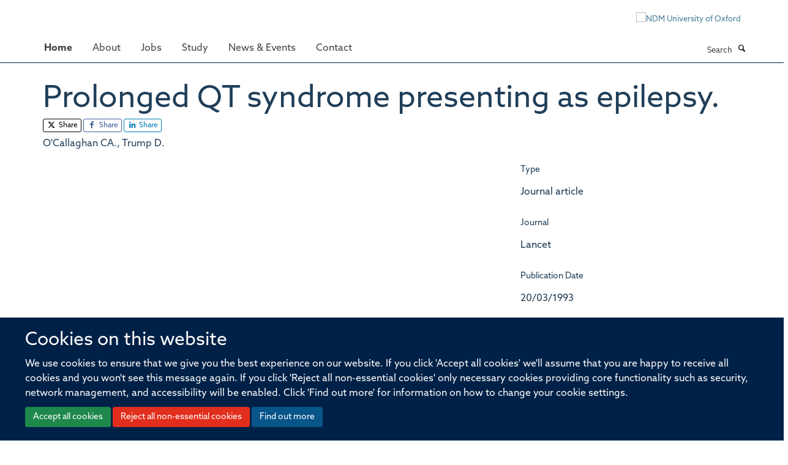

--- FILE ---
content_type: text/html;charset=utf-8
request_url: https://www.ndm.ox.ac.uk/publications/222738
body_size: 7173
content:
<!doctype html>
<html xmlns="http://www.w3.org/1999/xhtml" lang="en" xml:lang="en">

    <head><base href="https://www.ndm.ox.ac.uk/publications/222738/" />
        <meta charset="utf-8" />
        <meta name="viewport" content="width=device-width, initial-scale=1.0" />
        <meta name="apple-mobile-web-app-capable" content="yes" />
        <meta name="apple-mobile-web-app-title" content="Haiku" />
        
        <meta http-equiv="Content-Type" content="text/html; charset=utf-8" /><meta name="citation_title" content="Prolonged QT syndrome presenting as epilepsy." /><meta name="citation_author" content="O'Callaghan CA." /><meta name="citation_author" content="Trump D." /><meta name="citation_publication_date" content="1993/03/20" /><meta name="citation_journal_title" content="Lancet" /><meta name="citation_volume" content="341" /><meta name="citation_firstpage" content="759" /><meta name="citation_lastpage" content="760" /><meta name="og:title" content="Prolonged QT syndrome presenting as epilepsy." /><meta name="og:url" content="https://www.ndm.ox.ac.uk/publications/222738" /><meta name="twitter:card" content="summary" /><meta name="twitter:site" content="@NDMOxford" /><meta name="twitter:title" content="Prolonged QT syndrome presenting as epilepsy." /><meta name="generator" content="Plone - http://plone.org" /><meta name="google-site-verification" content="GxXhnkJ5WURcNlF7T3WxOZDbVisDAm-f3OZkKjCNIZQ" /><meta itemprop="url" content="https://www.ndm.ox.ac.uk/publications/222738" /><title>Prolonged QT syndrome presenting as epilepsy. — Nuffield Department of Medicine</title>
        
        
        
        
        
    <link rel="stylesheet" type="text/css" media="screen" href="https://www.ndm.ox.ac.uk/portal_css/Turnkey%20Theme/resourcecollective.cookielawcookielaw-cachekey-04f2c173c41afbc49ab66d4298994288.css" /><link rel="stylesheet" type="text/css" href="https://www.ndm.ox.ac.uk/portal_css/Turnkey%20Theme/themebootstrapcssselect2-cachekey-ee8547e34b50fa962d2a5032731edbca.css" /><link rel="stylesheet" type="text/css" href="https://www.ndm.ox.ac.uk/portal_css/Turnkey%20Theme/themebootstrapcssmagnific.popup-cachekey-26c8343d38c74482e33deeb6ef98c5ce.css" /><link rel="stylesheet" type="text/css" media="screen" href="https://www.ndm.ox.ac.uk/portal_css/Turnkey%20Theme/resourcecollective.covercsscover-cachekey-7985b6d732b3605a6dcde464eec9e189.css" /><link rel="stylesheet" type="text/css" media="screen" href="https://www.ndm.ox.ac.uk/portal_css/Turnkey%20Theme/resourcehaiku.coveroverlays-cachekey-1f43bdbf773097bfb24c1c916d33805c.css" /><link rel="stylesheet" type="text/css" href="https://www.ndm.ox.ac.uk/portal_css/Turnkey%20Theme/resourcehaiku.coverhaiku.chooser-cachekey-7ea0675857fe4bef31e12fe01791631f.css" /><link rel="stylesheet" type="text/css" href="https://www.ndm.ox.ac.uk/portal_css/Turnkey%20Theme/resourcehaiku.widgets.imagehaiku.image.widget-cachekey-d51a90854ba2eba14ca1431874d00a9b.css" /><link rel="stylesheet" type="text/css" media="screen" href="https://www.ndm.ox.ac.uk/++resource++haiku.core.vendor/prism.min.css" /><link rel="stylesheet" href="https://use.typekit.net/ves1zfi.css" /><link rel="canonical" href="https://www.ndm.ox.ac.uk/publications/222738" /><link rel="search" href="https://www.ndm.ox.ac.uk/@@search" title="Search this site" /><link rel="shortcut icon" type="image/x-icon" href="https://www.ndm.ox.ac.uk/images/site-logos/favicon?v=6d8fa870-f746-11f0-a313-3f7f2d1494d7" /><link rel="apple-touch-icon" href="https://www.ndm.ox.ac.uk/apple-touch-icon.png?v=6d8fa871-f746-11f0-a313-3f7f2d1494d7" /><script type="text/javascript" src="https://www.ndm.ox.ac.uk/portal_javascripts/Turnkey%20Theme/resourcecollective.cookielawcookielaw_disabler-cachekey-69394a497a5ac3497202697554a8f94e.js"></script><script type="text/javascript" src="https://www.ndm.ox.ac.uk/portal_javascripts/Turnkey%20Theme/themebootstrapjsvendorrespond-cachekey-1c5e2fe40b1b2a02b5bfe20d2e3f70cd.js"></script><script type="text/javascript" src="https://www.ndm.ox.ac.uk/portal_javascripts/Turnkey%20Theme/resourceplone.app.jquery-cachekey-d6afc883df7a2db9f67246816e7ed31d.js"></script><script type="text/javascript" src="https://www.ndm.ox.ac.uk/portal_javascripts/Turnkey%20Theme/++theme++bootstrap/js/vendor/bootstrap.js"></script><script type="text/javascript" src="https://www.ndm.ox.ac.uk/portal_javascripts/Turnkey%20Theme/themebootstrapjspluginsvendorjquery.trunk8-cachekey-1ac63df0fd7cdf164f27b3328db0019d.js"></script><script type="text/javascript" src="https://www.ndm.ox.ac.uk/portal_javascripts/Turnkey%20Theme/++theme++bootstrap/js/plugins/vendor/jquery.magnific.popup.js"></script><script type="text/javascript" src="https://www.ndm.ox.ac.uk/portal_javascripts/Turnkey%20Theme/plone_javascript_variables-cachekey-5ffc2b6b34b3a267217d6c0c93fb37a4.js"></script><script type="text/javascript" src="https://www.ndm.ox.ac.uk/portal_javascripts/Turnkey%20Theme/resourceplone.app.jquerytools-cachekey-dd81e6d52409f8939101c7b2983d7461.js"></script><script type="text/javascript" src="https://www.ndm.ox.ac.uk/portal_javascripts/Turnkey%20Theme/mark_special_links-cachekey-236fcf0c865f2d940adf741de17e6230.js"></script><script type="text/javascript" src="https://www.ndm.ox.ac.uk/portal_javascripts/Turnkey%20Theme/resourceplone.app.discussion.javascriptscomments-cachekey-eceffabaf19d69b947f4c154e82914a9.js"></script><script type="text/javascript" src="https://www.ndm.ox.ac.uk/portal_javascripts/Turnkey%20Theme/themebootstrapjspluginsvendorselect2-cachekey-c6f2442bf6aa46914c09f9ed4eaeb260.js"></script><script type="text/javascript" src="https://www.ndm.ox.ac.uk/portal_javascripts/Turnkey%20Theme/++theme++bootstrap/js/plugins/vendor/jquery.html5-placeholder-shim.js"></script><script type="text/javascript" src="https://www.ndm.ox.ac.uk/portal_javascripts/Turnkey%20Theme/++theme++bootstrap/js/vendor/hammer.js"></script><script type="text/javascript" src="https://www.ndm.ox.ac.uk/portal_javascripts/Turnkey%20Theme/themebootstrapjspluginshaikujquery.navigation-portlets-cachekey-a4cc4bdbda81f3d9d8daa006b3ded9f8.js"></script><script type="text/javascript" src="https://www.ndm.ox.ac.uk/portal_javascripts/Turnkey%20Theme/themebootstrapjspluginsvendormasonry-cachekey-babe9bd61c2aa5bf102764aadeb5649d.js"></script><script type="text/javascript" src="https://www.ndm.ox.ac.uk/portal_javascripts/Turnkey%20Theme/themebootstrapjspluginsvendorimagesloaded-cachekey-b82539ce76ee854cae9589b52999b59f.js"></script><script type="text/javascript" src="https://www.ndm.ox.ac.uk/portal_javascripts/Turnkey%20Theme/++theme++bootstrap/js/plugins/vendor/jquery.lazysizes.js"></script><script type="text/javascript" src="https://www.ndm.ox.ac.uk/portal_javascripts/Turnkey%20Theme/themebootstrapjspluginsvendorjquery.toc-cachekey-d522445b542b452109a042dac1c3cb45.js"></script><script type="text/javascript" src="https://www.ndm.ox.ac.uk/portal_javascripts/Turnkey%20Theme/++theme++bootstrap/js/turnkey-various.js"></script><script type="text/javascript" src="https://www.ndm.ox.ac.uk/portal_javascripts/Turnkey%20Theme/resourcehaiku.widgets.imagehaiku.image.widget-cachekey-0b1093fbbab38ff6c9337ea4a18fc8bb.js"></script><script type="text/javascript" src="https://www.ndm.ox.ac.uk/portal_javascripts/Turnkey%20Theme/resourcecollective.cookielawcookielaw_banner-cachekey-cc33aa8dc76e4b3b15400c558a5d210e.js"></script><script type="text/javascript">
        jQuery(function($){
            if (typeof($.datepicker) != "undefined"){
              $.datepicker.setDefaults(
                jQuery.extend($.datepicker.regional[''],
                {dateFormat: 'mm/dd/yy'}));
            }
        });
        </script><script> </script><script async="" src="https://www.googletagmanager.com/gtag/js?id=G-NQCDYBGP06"></script><script>
  window.dataLayer = window.dataLayer || [];
  function gtag(){dataLayer.push(arguments);}
  gtag('js', new Date());

  gtag('config', 'G-NQCDYBGP06');
  gtag('config', 'G-9FDTT349LR');
</script><script type="text/javascript">
    (function(c,l,a,r,i,t,y){
        c[a]=c[a]||function(){(c[a].q=c[a].q||[]).push(arguments)};
        t=l.createElement(r);t.async=1;t.src="https://www.clarity.ms/tag/"+i;
        y=l.getElementsByTagName(r)[0];y.parentNode.insertBefore(t,y);
    })(window, document, "clarity", "script", "pusse7naz1");
</script><script async="" src="https://www.googletagmanager.com/gtag/js?id=G-L87NB51XTW"></script><script>
window.dataLayer = window.dataLayer || [];
function gtag(){dataLayer.push(arguments);}
gtag('js', new Date());
gtag('config', 'G-L87NB51XTW');
</script>
    <link href="https://www.ndm.ox.ac.uk/++theme++sublime-prussian-blue/screen.css" rel="stylesheet" />
  
    <link href="https://www.ndm.ox.ac.uk/++theme++sublime-prussian-blue/style.css" rel="stylesheet" />
  <style type="text/css" class="extra-css" id="global-extra-css">@import url("https://tools.ndm.ox.ac.uk/haiku_css/general.css");

/* set colour of header on mobile devices */
@media (max-width: 768px) { .header { background-color: #002147; } }

div#site-header nav[role="navigation"].sticky {
  position: fixed;
  top: 0;
  margin-top: 0px;
  border-top: none;
  margin-left: -30px;
}
div#site-header nav[role="navigation"].sticky.bumped {
  margin-top: 50px;
}

/* these also appear in 2022_additions.css but they load before other css if they are in this file*/

@media (max-width: 767px) {
a#primary-logo {
    display: block;
    visibility: visible;
}
}

@media (min-width: 768px) {
a#primary-logo {
    display: none;
    visibility: hidden;
}
}
.label-primary {
    background-color: #002147;
}

div#site-actions a {
    color: #002147;
}

}</style></head>

    <body class="template-view portaltype-publication site-Plone section-publications subsection-222738 userrole-anonymous no-toolbar mount-ndm richtext-modals" dir="ltr">
        <meta name="google-site-verification" content="GxXhnkJ5WURcNlF7T3WxOZDbVisDAm-f3OZkKjCNIZQ" />
    <div id="cookienotification">

    <div class="container">
    
        <div class="row">
        
            <div class="col-md-12">
                <h2>
                    Cookies on this website
                </h2>
                
            </div>
        
            <div class="col-md-12">
                <p>
                    We use cookies to ensure that we give you the best experience on our website. If you click 'Accept all cookies' we'll assume that you are happy to receive all cookies and you won't see this message again. If you click 'Reject all non-essential cookies' only necessary cookies providing core functionality such as security, network management, and accessibility will be enabled. Click 'Find out more' for information on how to change your cookie settings.
                </p>
                
            </div>
    
            <div class="col-md-12">
                <a class="btn btn-success cookie-continue" href="https://www.ndm.ox.ac.uk/@@enable-cookies?&amp;came_from=https://www.ndm.ox.ac.uk/publications/222738">Accept all cookies</a>
                <a class="btn btn-danger cookie-disable" href="https://www.ndm.ox.ac.uk/@@disable-cookies?came_from=https://www.ndm.ox.ac.uk/publications/222738">Reject all non-essential cookies</a>
                <a class="btn btn-info cookie-more" href="https://www.ndm.ox.ac.uk/cookies">Find out more</a>
            </div> 
            
        </div>
    
    </div>
     
</div><div id="site-wrapper" class="container-fluid">

            <div class="modal fade" id="modal" tabindex="-1" role="dialog" aria-hidden="true"></div>

            

            

            <div id="site-header" class="container">

                <div id="site-status"></div>

                

                <header class="row">
                    <div class="col-xs-10 col-sm-6">
                        <a id="primary-logo" title="Nuffield Department of Medicine" href="https://www.ndm.ox.ac.uk"><img src="https://www.ndm.ox.ac.uk/images/site-logos/ndm-oxford-logo-gif" alt="Nuffield Department of Medicine" /></a>
                    </div>
                    <div class="col-sm-6 hidden-xs">
                        <div class="heading-spaced">
                            <div id="site__secondary-logo">
                                
        <a href="http://www.ndm.ox.ac.uk" title="NDM University of Oxford" target="_blank" rel="noopener"><img src="https://www.ndm.ox.ac.uk/images/site-logos/ndm-ox-logo-110px" alt="NDM University of Oxford" class="img-responsive logo-secondary" /></a>
    
                            </div>
                            <div id="site-actions">

        <ul class="list-unstyled list-inline text-right">
    
            
    
            
                
                    <li id="siteaction-login">
                        <a href="https://www.ndm.ox.ac.uk/Shibboleth.sso/Login?target=https://www.ndm.ox.ac.uk/shibboleth_loggedin?came_from=https://www.ndm.ox.ac.uk/publications/222738" title="" accesskey="">Log in</a>
                    </li>
                
            
    
        </ul>
    </div>
                        </div>
                    </div>
                    <div class="col-xs-2 visible-xs">
                        <a href="#mmenu" role="button" class="btn btn-default" aria-label="Toggle menu">
                            <i class="glyphicon glyphicon-menu"></i>
                        </a>
                    </div>
                </header>

                <nav role="navigation">
                    <div class="row">
                        <div class="col-sm-10">
                            <div id="site-bar" class="collapse navbar-collapse">

	    <ul class="nav navbar-nav">

            

	            <li class="dropdown active" id="portaltab-index_html">
	                <a href="https://www.ndm.ox.ac.uk" title="" data-toggle="">Home</a>
                    
	            </li>

            
            

	            <li class="dropdown" id="portaltab-about">
	                <a href="https://www.ndm.ox.ac.uk/about" title="" data-toggle="" data-hover="dropdown">About</a>
                    <ul class="dropdown-menu" role="menu">
                        
                            <li>
                                <a href="https://www.ndm.ox.ac.uk/about/about" title="">About</a>
                            </li>
                        
                        
                            <li>
                                <a href="https://www.ndm.ox.ac.uk/team" title="">Team</a>
                            </li>
                        
                        
                            <li>
                                <a href="https://www.ndm.ox.ac.uk/research" title="">Research</a>
                            </li>
                        
                        
                            <li>
                                <a href="https://www.ndm.ox.ac.uk/publications" title="">Publications</a>
                            </li>
                        
                        
                            <li>
                                <a href="https://research-facilities.ndm.ox.ac.uk/" title="">Research Facilities</a>
                            </li>
                        
                        
                            <li>
                                <a href="https://www.ndm.ox.ac.uk/about/institutes-centres-and-units" title="">Institutes, centres and units</a>
                            </li>
                        
                    </ul>
	            </li>

            
            

	            <li class="dropdown" id="portaltab-jobs">
	                <a href="https://www.ndm.ox.ac.uk/jobs" title="" data-toggle="">Jobs</a>
                    
	            </li>

            
            

	            <li class="dropdown" id="portaltab-study">
	                <a href="https://www.ndm.ox.ac.uk/study" title="" data-toggle="" data-hover="dropdown">Study</a>
                    <ul class="dropdown-menu" role="menu">
                        
                            <li>
                                <a href="https://www.ndm.ox.ac.uk/study/study-at-ndm" title="">Study at NDM</a>
                            </li>
                        
                        
                            <li>
                                <a href="https://www.ndm.ox.ac.uk/study/graduate-studies" title="">DPhil in Clinical Medicine</a>
                            </li>
                        
                        
                            <li>
                                <a href="https://www.tropicalmedicine.ox.ac.uk/study-with-us/msc-ihtm" title="">MSc in International Health &amp; Tropical Medicine</a>
                            </li>
                        
                        
                            <li>
                                <a href="https://www.tropicalmedicine.ox.ac.uk/study-with-us/msc-mgh" title="">MSc in Modelling for Global Health</a>
                            </li>
                        
                        
                            <li>
                                <a href="https://www.well.ox.ac.uk/study/msc-genomic-medicine" title="">MSc in Genomic Medicine</a>
                            </li>
                        
                        
                            <li>
                                <a href="https://www.tropicalmedicine.ox.ac.uk/study-with-us/msc-in-health-service-improvement-and-evaluation" title="">MSc in Health Service Improvement and Evaluation</a>
                            </li>
                        
                        
                            <li>
                                <a href="https://www.tropicalmedicine.ox.ac.uk/study-with-us/postgraduate-diploma-in-global-health-research" title="">PGDip in Global Health Research</a>
                            </li>
                        
                    </ul>
	            </li>

            
            

	            <li class="dropdown" id="portaltab-ndm-news">
	                <a href="https://www.ndm.ox.ac.uk/ndm-news" title="" data-toggle="" data-hover="dropdown">News &amp; Events</a>
                    <ul class="dropdown-menu" role="menu">
                        
                            <li>
                                <a href="https://www.ndm.ox.ac.uk/ndm-news/news-page" title="">News</a>
                            </li>
                        
                        
                            <li>
                                <a href="https://www.ndm.ox.ac.uk/ndm-news/events" title="">Events</a>
                            </li>
                        
                    </ul>
	            </li>

            
            

	            <li class="dropdown" id="portaltab-contact">
	                <a href="https://www.ndm.ox.ac.uk/contact" title="" data-toggle="">Contact</a>
                    
	            </li>

            

            

	    </ul>

    </div>
                        </div>
                        <div class="col-sm-2">
                            <form action="https://www.ndm.ox.ac.uk/@@search" id="site-search" class="form-inline" role="form">
                                <div class="input-group">
                                    <label class="sr-only" for="SearchableText">Search</label>
                                    <input type="text" class="form-control" name="SearchableText" id="SearchableText" placeholder="Search" />
                                    <span class="input-group-btn">
                                        <button class="btn" type="submit" aria-label="Search"><i class="glyphicon-search"></i></button>
                                    </span>
                                </div>
                            </form>
                        </div>
                    </div>
                </nav>

                <div class="container">
                    <div class="row">
                        <div class="col-md-12">
                            <ol class="breadcrumb" id="site-breadcrumbs"><li><a title="Home" href="https://www.ndm.ox.ac.uk"><span class="glyphicon glyphicon-home"></span></a></li><li><a href="https://www.ndm.ox.ac.uk/publications">Publications</a></li><li class="active">Prolonged QT syndrome presenting as epilepsy.</li></ol>
                        </div>
                    </div>
                </div>

            </div>

            <div id="content" class="container ">

                            

                            

            

        <div itemscope="" itemtype="http://schema.org/Thing">

            <meta itemprop="url" content="https://www.ndm.ox.ac.uk/publications/222738" />

            
                <div id="above-page-header">
    

</div>
            

            
                
                
                    
                        <div class="page-header">
                            <div class="row">
                                    
                                <div class="col-xs-12 col-sm-12">
                                    
                                    
                                        <h1>
                                            <span itemprop="name">Prolonged QT syndrome presenting as epilepsy.</span>
                                            <small>
                                                
                                            </small>
                                        </h1>
                                    
                                    
                                    
                    <div id="below-page-title">

    <div class="social-sharing">

        
            <a href="http://twitter.com/intent/tweet?text=Prolonged%20QT%20syndrome%20presenting%20as%20epilepsy.&amp;url=https%3A//www.ndm.ox.ac.uk/publications/222738" title="X" class="btn btn-xs btn-twitter" target="_blank" rel="noopener">
                    <i class="glyphicon-twitter"></i>
                        Share
            </a>
        
        
            <a href="http://www.facebook.com/sharer/sharer.php?u=https%3A//www.ndm.ox.ac.uk/publications/222738&amp;title=Prolonged%20QT%20syndrome%20presenting%20as%20epilepsy." title="Facebook" class="btn btn-xs btn-facebook" target="_blank" rel="noopener">
                    <i class="glyphicon-facebook"></i>
                        Share
            </a>
        
        
            <a href="http://www.linkedin.com/shareArticle?mini=true&amp;url=https%3A//www.ndm.ox.ac.uk/publications/222738&amp;title=Prolonged%20QT%20syndrome%20presenting%20as%20epilepsy.&amp;summary=&amp;source=" title="Linkedin" class="btn btn-xs btn-linkedin" target="_blank" rel="noopener">
                    <i class="glyphicon-linkedin"></i>
                        Share
            </a>
        

    </div>


</div>
                    <h5 style="margin:10px 0">O'Callaghan CA., Trump D.</h5>
                
                                    
                                </div>
                                    
                                
                                            
                            </div>
                        </div>
                    
                    
                    
                    
                 
            

            
                <div id="below-page-header"></div>
            

            
                <div id="above-page-content"></div>
            

            
                <div class="row">
        
                    <div id="site-content" class="col-sm-8">

                        

                            
                                
                            

                            
                                
                            

                            
                                
                                    
                                
                            
            
                            <div class="row">
                                <div id="site-content-body" class="col-sm-12">
            
                                    
                
                    
                    
                    
                
                                    
                                </div>
            
                                
            
                            </div>
            
                            
                    

                    
                
                        
        
                    </div>
        
                    <div class="site-sidebar col-sm-4">
        
                        <div id="aside-page-content"></div>
              
                        

                    

                    
                        <h5 class="publication-lead">Type</h5>
                        <p>Journal article</p>
                    

                    
                        <h5 class="publication-lead">Journal</h5>
                        <p>Lancet</p>
                    

                    

                    

                    

                    
                        <h5 class="publication-lead">Publication Date</h5>
                        <p>20/03/1993</p>
                    

                    
                        <h5 class="publication-lead">Volume</h5>
                        <p>341</p>
                    

                    
                        <h5 class="publication-lead">Pages</h5>
                        <p>
                            759
                            -
                            760
                        </p>
                    

                    

                    

                    
                        <div class="content-box">
                            <h5 class="publication-lead">Keywords</h5>
                            <p>Adult, Diagnosis, Differential, Epilepsy, Female, Humans, Long QT Syndrome</p>
                        </div>
                    

                
        
                    </div>
        
                </div>
            

            
                <div id="below-page-content"></div>
            
            
        </div>

    

        
                        </div>

            <footer id="site-footer" class="container" itemscope="" itemtype="http://schema.org/WPFooter">
        <hr />
        





    <div class="row" style="margin-bottom:20px">

        <div class="col-md-4">
            
                
                    <img src="https://www.ndm.ox.ac.uk/images/site-logos/footer-hr-logos" alt="" class="img-responsive logo-footer" />
                
            
        </div>

        <div class="col-md-8">
            
                <div id="site-copyright">
                    ©
                    2026
                    Offices of the Nuffield Professor of Medicine, Nuffield Department of Medicine, University of Oxford, Old Road Campus, Oxford, OX3 7BN
                </div>
            
            
                <ul id="footer-nav" class="list-inline">
                    
                        <li>
                            <a href=" /sitemap" rel="noopener">Sitemap </a>
                        </li>
                    
                    
                        <li>
                            <a href=" /cookies" rel="noopener">Cookies </a>
                        </li>
                    
                    
                        <li>
                            <a href=" http://www.ox.ac.uk/legal" target="_blank" rel="noopener">Copyright </a>
                        </li>
                    
                    
                        <li>
                            <a href=" /accessibility" rel="noopener">Accessibility </a>
                        </li>
                    
                    
                        <li>
                            <a href=" /privacy-policy" rel="noopener">Privacy Policy </a>
                        </li>
                    
                    
                        <li>
                            <a href=" https://compliance.admin.ox.ac.uk/submit-foi" target="_blank" rel="noopener">Freedom of Information </a>
                        </li>
                    
                    
                        <li>
                            <a href=" http://www.medsci.ox.ac.uk/" target="_blank" rel="noopener">Medical Sciences Division </a>
                        </li>
                    
                    
                        <li>
                            <a href=" http://www.ox.ac.uk/" target="_blank" rel="noopener">Oxford University </a>
                        </li>
                    
                    
                        <li>
                            <a href=" https://unioxfordnexus.sharepoint.com/sites/CLME-HUB-NuffieldDepartmentofMedicine" target="_blank" rel="noopener">Intranet </a>
                        </li>
                    
                </ul>
            
        </div>
    </div>





    <div id="site-actions-footer" class="visible-xs-block" style="margin:20px 0">

        <ul class="list-unstyled list-inline text-center">

            
                
                    <li id="siteaction-login">
                        <a href="https://www.ndm.ox.ac.uk/Shibboleth.sso/Login?target=https://www.ndm.ox.ac.uk/shibboleth_loggedin?came_from=https://www.ndm.ox.ac.uk/publications/222738" title="Log in" accesskey="">Log in</a>
                    </li>
                
            

        </ul>
    </div>









    



    </footer>

        </div><div id="haiku-mmenu">

            <nav id="mmenu" data-counters="true" data-searchfield="true" data-title="Menu" data-search="true">
                <ul>
                    <li>


    <a href="https://www.ndm.ox.ac.uk" title="">
        <span>Home</span>
    </a>

</li>
<li>


    <a href="https://www.ndm.ox.ac.uk/about" title="">
        <span>About</span>
    </a>

<ul>
<li>


    <a href="https://www.ndm.ox.ac.uk/about/about" title="The Nuffield Department of Medicine (NDM) at the University of Oxford has a global reach and significant breadth in terms of capabilities and capacity.">
        <span>About</span>
    </a>

</li>
<li>


    <a href="https://www.ndm.ox.ac.uk/team" title="The Nuffield Department of Medicine (NDM) at the University of Oxford has a global reach and significant breadth in terms of capabilities and capacity.">
        <span>Team</span>
    </a>

</li>
<li>


    <a href="https://www.ndm.ox.ac.uk/research" title="The Nuffield Department of Medicine (NDM) at the University of Oxford has a global reach and significant breadth in terms of capabilities and capacity.">
        <span>Research</span>
    </a>

</li>
<li>


    <a href="https://www.ndm.ox.ac.uk/publications" title="The Nuffield Department of Medicine (NDM) at the University of Oxford has a global reach and significant breadth in terms of capabilities and capacity.">
        <span>Publications</span>
    </a>

</li>
<li>


    <a href="https://research-facilities.ndm.ox.ac.uk/" title="The Nuffield Department of Medicine (NDM) at the University of Oxford has a global reach and significant breadth in terms of capabilities and capacity.">
        <span>Research Facilities</span>
    </a>

</li>
<li>


    <a href="https://www.ndm.ox.ac.uk/about/institutes-centres-and-units" title="The Nuffield Department of Medicine (NDM) at the University of Oxford has a global reach and significant breadth in terms of capabilities and capacity.">
        <span>Institutes, centres and units</span>
    </a>

</li>

</ul>
</li>
<li>


    <a href="https://www.ndm.ox.ac.uk/jobs" title="The Nuffield Department of Medicine has many exciting opportunities for researchers and support staff at various stages of their careers.">
        <span>Jobs</span>
    </a>

</li>
<li>


    <a href="https://www.ndm.ox.ac.uk/study" title="">
        <span>Study</span>
    </a>

<ul>
<li>


    <a href="https://www.ndm.ox.ac.uk/study/study-at-ndm" title="The Nuffield Department of Medicine (NDM) at the University of Oxford has a global reach and significant breadth in terms of capabilities and capacity.">
        <span>Study at NDM</span>
    </a>

</li>
<li>


    <a href="https://www.ndm.ox.ac.uk/study/graduate-studies" title="The Nuffield Department of Medicine (NDM) at the University of Oxford has a global reach and significant breadth in terms of capabilities and capacity.">
        <span>DPhil in Clinical Medicine</span>
    </a>

</li>
<li>


    <a href="https://www.tropicalmedicine.ox.ac.uk/study-with-us/msc-ihtm" title="The Nuffield Department of Medicine (NDM) at the University of Oxford has a global reach and significant breadth in terms of capabilities and capacity.">
        <span>MSc in International Health &amp; Tropical Medicine</span>
    </a>

</li>
<li>


    <a href="https://www.tropicalmedicine.ox.ac.uk/study-with-us/msc-mgh" title="The Nuffield Department of Medicine (NDM) at the University of Oxford has a global reach and significant breadth in terms of capabilities and capacity.">
        <span>MSc in Modelling for Global Health</span>
    </a>

</li>
<li>


    <a href="https://www.well.ox.ac.uk/study/msc-genomic-medicine" title="The Nuffield Department of Medicine (NDM) at the University of Oxford has a global reach and significant breadth in terms of capabilities and capacity.">
        <span>MSc in Genomic Medicine</span>
    </a>

</li>
<li>


    <a href="https://www.tropicalmedicine.ox.ac.uk/study-with-us/msc-in-health-service-improvement-and-evaluation" title="The Nuffield Department of Medicine (NDM) at the University of Oxford has a global reach and significant breadth in terms of capabilities and capacity.">
        <span>MSc in Health Service Improvement and Evaluation</span>
    </a>

</li>
<li>


    <a href="https://www.tropicalmedicine.ox.ac.uk/study-with-us/postgraduate-diploma-in-global-health-research" title="The Nuffield Department of Medicine (NDM) at the University of Oxford has a global reach and significant breadth in terms of capabilities and capacity.">
        <span>PGDip in Global Health Research</span>
    </a>

</li>

</ul>
</li>
<li>


    <a href="https://www.ndm.ox.ac.uk/ndm-news" title="">
        <span>News &amp; Events</span>
    </a>

<ul>
<li>


    <a href="https://www.ndm.ox.ac.uk/ndm-news/news-page" title="The Nuffield Department of Medicine (NDM) at the University of Oxford has a global reach and significant breadth in terms of capabilities and capacity.">
        <span>News</span>
    </a>

</li>
<li>


    <a href="https://www.ndm.ox.ac.uk/ndm-news/events" title="The Nuffield Department of Medicine (NDM) at the University of Oxford has a global reach and significant breadth in terms of capabilities and capacity.">
        <span>Events</span>
    </a>

</li>

</ul>
</li>
<li>


    <a href="https://www.ndm.ox.ac.uk/contact" title="Contact us via email, phone or visit us at the Old Road Campus in Oxford.">
        <span>Contact</span>
    </a>

</li>

                </ul>
            </nav>

            <script type="text/javascript">
                $(document).ready(function() {
                    var menu = $("#mmenu");
                    menu.mmenu({
                        navbar: {title: menu.data("title")},
                        counters: menu.data("counters"),
                        searchfield: menu.data("search") ? {"resultsPanel": true} : {},
                        navbars: menu.data("search") ? {"content": ["searchfield"]} : {}
                    });
                    // fix for bootstrap modals
                    // http://stackoverflow.com/questions/35038146/bootstrap-modal-and-mmenu-menu-clashing
                    $(".mm-slideout").css("z-index", "auto");
                });
            </script>

         </div>
        <script type="text/javascript">$(document).ready(function(){
    console.log('ready');
    $.getScript('https://tools.ndm.ox.ac.uk/haiku_js/general.min.js', function(data) {
        console.log('got general.min.js');
    });
});</script>
    
    
      <script type="text/javascript" src="https://www.ndm.ox.ac.uk/++resource++haiku.core.vendor/prism.min.js"></script>
    
  

    <script type="text/javascript">
        function deleteAllCookies() {
            var cookies = document.cookie.split("; ");
            for (var c = 0; c < cookies.length; c++) {
                if (!HAIKU_ALLOWED_COOKIES.some(v => cookies[c].includes(v))) {
                    var d = window.location.hostname.split(".");
                    while (d.length > 0) {    
                        var cookieBase1 = encodeURIComponent(cookies[c].split(";")[0].split("=")[0]) + '=; expires=Thu, 01-Jan-1970 00:00:01 GMT; domain=' + d.join('.') + '; path=';
                        var cookieBase2 = encodeURIComponent(cookies[c].split(";")[0].split("=")[0]) + '=; expires=Thu, 01-Jan-1970 00:00:01 GMT; domain=.' + d.join('.') + '; path=';
                        var p = location.pathname.split('/');
                        document.cookie = cookieBase1 + '/';
                        document.cookie = cookieBase2 + '/';
                        while (p.length > 0) {
                            document.cookie = cookieBase1 + p.join('/');
                            document.cookie = cookieBase2 + p.join('/');
                            p.pop();
                        };
                        d.shift();
                    }
                }
            }
        };
        if (!(document.cookie.includes('haiku_cookies_enabled'))) {
            deleteAllCookies();
        }
    </script>
    
</body>

</html>

--- FILE ---
content_type: text/css;charset=utf-8
request_url: https://use.typekit.net/ves1zfi.css
body_size: 529
content:
/*
 * The Typekit service used to deliver this font or fonts for use on websites
 * is provided by Adobe and is subject to these Terms of Use
 * http://www.adobe.com/products/eulas/tou_typekit. For font license
 * information, see the list below.
 *
 * azo-sans-web:
 *   - http://typekit.com/eulas/0000000000000000774e9258
 *   - http://typekit.com/eulas/0000000000000000774e925a
 *   - http://typekit.com/eulas/0000000000000000774e925f
 *   - http://typekit.com/eulas/0000000000000000774e9260
 *
 * © 2009-2026 Adobe Systems Incorporated. All Rights Reserved.
 */
/*{"last_published":"2023-09-20 08:55:20 UTC"}*/

@import url("https://p.typekit.net/p.css?s=1&k=ves1zfi&ht=tk&f=18438.18439.18440.18445&a=116185698&app=typekit&e=css");

@font-face {
font-family:"azo-sans-web";
src:url("https://use.typekit.net/af/12b127/0000000000000000774e9258/30/l?primer=7cdcb44be4a7db8877ffa5c0007b8dd865b3bbc383831fe2ea177f62257a9191&fvd=n7&v=3") format("woff2"),url("https://use.typekit.net/af/12b127/0000000000000000774e9258/30/d?primer=7cdcb44be4a7db8877ffa5c0007b8dd865b3bbc383831fe2ea177f62257a9191&fvd=n7&v=3") format("woff"),url("https://use.typekit.net/af/12b127/0000000000000000774e9258/30/a?primer=7cdcb44be4a7db8877ffa5c0007b8dd865b3bbc383831fe2ea177f62257a9191&fvd=n7&v=3") format("opentype");
font-display:swap;font-style:normal;font-weight:700;font-stretch:normal;
}

@font-face {
font-family:"azo-sans-web";
src:url("https://use.typekit.net/af/d80d66/0000000000000000774e925a/30/l?primer=7cdcb44be4a7db8877ffa5c0007b8dd865b3bbc383831fe2ea177f62257a9191&fvd=i7&v=3") format("woff2"),url("https://use.typekit.net/af/d80d66/0000000000000000774e925a/30/d?primer=7cdcb44be4a7db8877ffa5c0007b8dd865b3bbc383831fe2ea177f62257a9191&fvd=i7&v=3") format("woff"),url("https://use.typekit.net/af/d80d66/0000000000000000774e925a/30/a?primer=7cdcb44be4a7db8877ffa5c0007b8dd865b3bbc383831fe2ea177f62257a9191&fvd=i7&v=3") format("opentype");
font-display:swap;font-style:italic;font-weight:700;font-stretch:normal;
}

@font-face {
font-family:"azo-sans-web";
src:url("https://use.typekit.net/af/9dc034/0000000000000000774e925f/30/l?primer=7cdcb44be4a7db8877ffa5c0007b8dd865b3bbc383831fe2ea177f62257a9191&fvd=i4&v=3") format("woff2"),url("https://use.typekit.net/af/9dc034/0000000000000000774e925f/30/d?primer=7cdcb44be4a7db8877ffa5c0007b8dd865b3bbc383831fe2ea177f62257a9191&fvd=i4&v=3") format("woff"),url("https://use.typekit.net/af/9dc034/0000000000000000774e925f/30/a?primer=7cdcb44be4a7db8877ffa5c0007b8dd865b3bbc383831fe2ea177f62257a9191&fvd=i4&v=3") format("opentype");
font-display:swap;font-style:italic;font-weight:400;font-stretch:normal;
}

@font-face {
font-family:"azo-sans-web";
src:url("https://use.typekit.net/af/3c175e/0000000000000000774e9260/30/l?primer=7cdcb44be4a7db8877ffa5c0007b8dd865b3bbc383831fe2ea177f62257a9191&fvd=n4&v=3") format("woff2"),url("https://use.typekit.net/af/3c175e/0000000000000000774e9260/30/d?primer=7cdcb44be4a7db8877ffa5c0007b8dd865b3bbc383831fe2ea177f62257a9191&fvd=n4&v=3") format("woff"),url("https://use.typekit.net/af/3c175e/0000000000000000774e9260/30/a?primer=7cdcb44be4a7db8877ffa5c0007b8dd865b3bbc383831fe2ea177f62257a9191&fvd=n4&v=3") format("opentype");
font-display:swap;font-style:normal;font-weight:400;font-stretch:normal;
}

.tk-azo-sans-web { font-family: "azo-sans-web",sans-serif; }
.tk-azo-sans-uber { font-family: "azo-sans-uber",sans-serif; }
